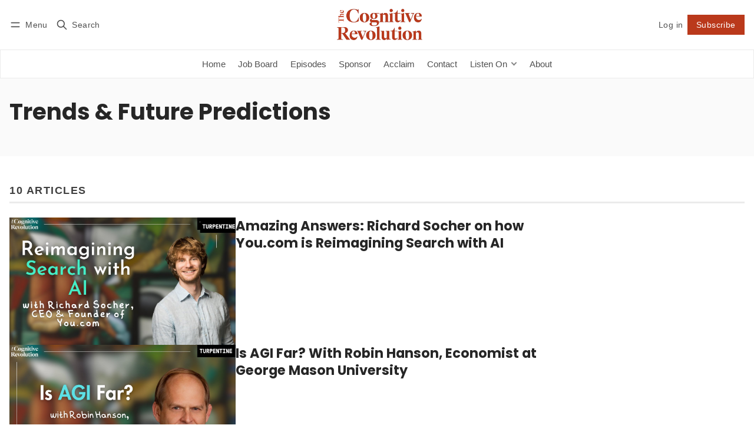

--- FILE ---
content_type: text/html; charset=utf-8
request_url: https://www.cognitiverevolution.ai/tag/trends-future-predictions/
body_size: 10995
content:
<!DOCTYPE html>
<html lang="en" data-color-scheme="system">
  <head>
    <meta charset="utf-8">
    <meta http-equiv="X-UA-Compatible" content="IE=edge">

    <title>Trends &amp; Future Predictions - The Cognitive Revolution</title>

    <meta name="HandheldFriendly" content="True">
    <meta name="viewport" content="width=device-width, initial-scale=1.0">
    
    <meta name="theme-color" content="#BA391B">


    <link rel="preload" href="https://www.cognitiverevolution.ai/assets/dist/app.min.js?v=ca6fb9f992" as="script">
    <link rel="preload" href="https://www.cognitiverevolution.ai/assets/dist/app.min.css?v=ca6fb9f992" as="style">

        <link rel="preconnect" href="https://fonts.googleapis.com">
    <link rel="preconnect" href="https://fonts.gstatic.com" crossorigin>










    <link rel="preload stylesheet" href="https://fonts.googleapis.com/css2?family=Lora:ital,wght@0,400;0,500;0,600;0,700;1,400;1,500;1,600;1,700&family=Poppins:ital,wght@0,600;0,700;1,600;1,700&display=swap" 
          as="style" onload="this.onload=null;this.rel='stylesheet'" crossorigin>
    <style>
      body { --font-headings: 'Poppins', sans-serif; }
      body .content, p { --font-body: 'Lora', serif; font-family: var(--font-body); }
    </style>



    <script async defer src="https://www.cognitiverevolution.ai/assets/dist/app.min.js?v=ca6fb9f992"></script>

    <link rel="stylesheet" type="text/css" href="https://www.cognitiverevolution.ai/assets/dist/app.min.css?v=ca6fb9f992">

    <style>
  :root {
    --global-max-width: 1400px; /* site max width */
    --global-content-width: 700px; /* post-content-width */
    --global-wide-width: 960px; /* site max width */
    --global-radius: 0px; /* default radius */
    --global-gallery-gap: 1em; /* Image gallery distance between images */
    --global-hyphens: none; /* none/auto */
    --global-header-height: 92px;
    --global-theme-notifications: visible; /* visible/hidden */
    --global-progress-bar: visible; /* visible/hidden */
    --global-content-preview-fading: 0%; /* 50%-100% for fading effect */
    --global-scroll-behavior: smooth;
  }
</style>

<script>
  let preferredTheme = localStorage.getItem('PREFERRED_COLOR_SCHEME') || `system`;
  document.documentElement.setAttribute('data-color-scheme', preferredTheme);
  
  // Global values needed
  const themeGlobal = {
    currentPage: parseInt('1'),
    nextPage: parseInt(''),
    nextPageLink: '',
    maxPages: parseInt('1'), 
    lastPage: `1` === `1` ? true : false,
    postsPerPage: parseInt('12'),
    scrollPos: 0,
    imageLightbox: false
  }

  // Calculate contrast & HSL value;
  function getBrandColorInfo(hexcolor) {
    // get contrast
    if (hexcolor.slice(0, 1) === '#') { hexcolor = hexcolor.slice(1); }
    if (hexcolor.length === 3) { hexcolor = hexcolor.split('').map(function (hex) { return hex + hex;}).join(''); }
    let r = parseInt(hexcolor.substr(0,2),16), g = parseInt(hexcolor.substr(2,2),16), b = parseInt(hexcolor.substr(4,2),16);
    let yiq = ((r * 299) + (g * 587) + (b * 114)) / 1000;
    const colorContrast = (yiq >= 128) ? '#000' : '#fff';

    //get HSL
    r /= 255, g /= 255, b /= 255;
    const max = Math.max(r, g, b), min = Math.min(r, g, b);
    let h, s, l = (max + min)  /  2;  
    if ( max == min ) { h = s = 0; } else {
      let d = max - min;
      s = l > 0.5 ? d / (2 - max - min) : d / (max + min);
      switch(max){
        case r: h = (g - b) / d + (g < b ? 6 : 0); break;
        case g: h = (b - r) / d + 2; break;
        case b: h = (r - g) / d + 4; break;
      }
      h /= 6;
    }
    const colorHSL = [Math.round(h * 360), Math.round(s * 100), Math.round(l * 100)];

    // return
    return { colorContrast, colorHSL }
  };

  const brandColor = getBrandColorInfo("#BA391B");
  let style = document.createElement('style');
  style.innerHTML = `:root { 
    --color-brand-contrast: ${brandColor.colorContrast}; 
    --color-brand-h: ${brandColor.colorHSL[0]};
    --color-brand-s: ${brandColor.colorHSL[1]}%;
    --color-brand-l: ${brandColor.colorHSL[2]}%;
    --color-brand-hsl: ${brandColor.colorHSL[0]} ${brandColor.colorHSL[1]}% ${brandColor.colorHSL[2]}%;
  }`
  document.getElementsByTagName('head')[0].appendChild(style);
</script>

    
    
     

    <link rel="icon" href="https://www.cognitiverevolution.ai/content/images/size/w256h256/2024/03/A_captivating_and_highly_detailed_3D_rendering-1.png" type="image/png">
    <link rel="canonical" href="https://www.cognitiverevolution.ai/tag/trends-future-predictions/">
    <meta name="referrer" content="no-referrer-when-downgrade">
    
    <meta property="og:site_name" content="The Cognitive Revolution">
    <meta property="og:type" content="website">
    <meta property="og:title" content="Trends &amp; Future Predictions - The Cognitive Revolution">
    <meta property="og:url" content="https://www.cognitiverevolution.ai/tag/trends-future-predictions/">
    <meta property="og:image" content="https://www.cognitiverevolution.ai/content/images/size/w1200/2024/03/CR-YT-Banner-2.png">
    <meta property="article:publisher" content="https://www.facebook.com/ghost">
    <meta name="twitter:card" content="summary_large_image">
    <meta name="twitter:title" content="Trends &amp; Future Predictions - The Cognitive Revolution">
    <meta name="twitter:url" content="https://www.cognitiverevolution.ai/tag/trends-future-predictions/">
    <meta name="twitter:image" content="https://www.cognitiverevolution.ai/content/images/size/w1200/2024/03/CR-YT-Banner-2.png">
    <meta name="twitter:site" content="@ghost">
    <meta property="og:image:width" content="1200">
    <meta property="og:image:height" content="675">
    
    <script type="application/ld+json">
{
    "@context": "https://schema.org",
    "@type": "Series",
    "publisher": {
        "@type": "Organization",
        "name": "The Cognitive Revolution",
        "url": "https://www.cognitiverevolution.ai/",
        "logo": {
            "@type": "ImageObject",
            "url": "https://www.cognitiverevolution.ai/content/images/2024/03/Untitled-design.png"
        }
    },
    "url": "https://www.cognitiverevolution.ai/tag/trends-future-predictions/",
    "name": "Trends & Future Predictions",
    "mainEntityOfPage": "https://www.cognitiverevolution.ai/tag/trends-future-predictions/"
}
    </script>

    <meta name="generator" content="Ghost 6.13">
    <link rel="alternate" type="application/rss+xml" title="The Cognitive Revolution" href="https://www.cognitiverevolution.ai/latest/rss/">
    <script defer src="https://cdn.jsdelivr.net/ghost/portal@~2.56/umd/portal.min.js" data-i18n="true" data-ghost="https://www.cognitiverevolution.ai/" data-key="6fc664de8664d50e9a65b9f858" data-api="https://the-cognitive-revolution.ghost.io/ghost/api/content/" data-locale="en" crossorigin="anonymous"></script><style id="gh-members-styles">.gh-post-upgrade-cta-content,
.gh-post-upgrade-cta {
    display: flex;
    flex-direction: column;
    align-items: center;
    font-family: -apple-system, BlinkMacSystemFont, 'Segoe UI', Roboto, Oxygen, Ubuntu, Cantarell, 'Open Sans', 'Helvetica Neue', sans-serif;
    text-align: center;
    width: 100%;
    color: #ffffff;
    font-size: 16px;
}

.gh-post-upgrade-cta-content {
    border-radius: 8px;
    padding: 40px 4vw;
}

.gh-post-upgrade-cta h2 {
    color: #ffffff;
    font-size: 28px;
    letter-spacing: -0.2px;
    margin: 0;
    padding: 0;
}

.gh-post-upgrade-cta p {
    margin: 20px 0 0;
    padding: 0;
}

.gh-post-upgrade-cta small {
    font-size: 16px;
    letter-spacing: -0.2px;
}

.gh-post-upgrade-cta a {
    color: #ffffff;
    cursor: pointer;
    font-weight: 500;
    box-shadow: none;
    text-decoration: underline;
}

.gh-post-upgrade-cta a:hover {
    color: #ffffff;
    opacity: 0.8;
    box-shadow: none;
    text-decoration: underline;
}

.gh-post-upgrade-cta a.gh-btn {
    display: block;
    background: #ffffff;
    text-decoration: none;
    margin: 28px 0 0;
    padding: 8px 18px;
    border-radius: 4px;
    font-size: 16px;
    font-weight: 600;
}

.gh-post-upgrade-cta a.gh-btn:hover {
    opacity: 0.92;
}</style>
    <script defer src="https://cdn.jsdelivr.net/ghost/sodo-search@~1.8/umd/sodo-search.min.js" data-key="6fc664de8664d50e9a65b9f858" data-styles="https://cdn.jsdelivr.net/ghost/sodo-search@~1.8/umd/main.css" data-sodo-search="https://the-cognitive-revolution.ghost.io/" data-locale="en" crossorigin="anonymous"></script>
    
    <link href="https://www.cognitiverevolution.ai/webmentions/receive/" rel="webmention">
    <script defer src="/public/cards.min.js?v=ca6fb9f992"></script>
    <link rel="stylesheet" type="text/css" href="/public/cards.min.css?v=ca6fb9f992">
    <script defer src="/public/member-attribution.min.js?v=ca6fb9f992"></script>
    <script defer src="/public/ghost-stats.min.js?v=ca6fb9f992" data-stringify-payload="false" data-datasource="analytics_events" data-storage="localStorage" data-host="https://www.cognitiverevolution.ai/.ghost/analytics/api/v1/page_hit"  tb_site_uuid="c2c14b3c-3aad-43f9-92de-bc4178727fe2" tb_post_uuid="undefined" tb_post_type="null" tb_member_uuid="undefined" tb_member_status="undefined"></script><style>:root {--ghost-accent-color: #BA391B;}</style>
    <script src="https://www.delphi.ai/chatWidgetBundle.js"
                	id="chat-widget" 
                	data-secret1="f8c37571-9c49-439d-83c4-88d3ef1f694b">
</script>
  </head>
  <body class="tag-template tag-trends-future-predictions "  data-excerpts="true">
    

      <header class="header js-header" data-logo="center">
  <div class="container wrapper flex items-center header__container">
    <div class="header__more">
      <button class="btn header__menu-toggle js-menu-toggle" title="Menu" aria-label="Menu">
        <i class="icon icon-menu">
  <svg xmlns="http://www.w3.org/2000/svg" class="icon icon-tabler icon-tabler-menu" width="24" height="24" viewBox="0 0 24 24" stroke-width="2" stroke="currentColor" fill="none" stroke-linecap="round" stroke-linejoin="round">
  <path stroke="none" d="M0 0h24v24H0z" fill="none"></path>
  <path d="M4 8l16 0"></path>
  <path d="M4 16l16 0"></path>
</svg>
</i>        <i class="icon icon-x">
  <svg xmlns="http://www.w3.org/2000/svg" class="icon icon-tabler icon-tabler-x" width="24" height="24" viewBox="0 0 24 24" stroke-width="1.5" stroke="currentColor" fill="none" stroke-linecap="round" stroke-linejoin="round">
  <path stroke="none" d="M0 0h24v24H0z" fill="none"/>
  <line x1="18" y1="6" x2="6" y2="18" />
  <line x1="6" y1="6" x2="18" y2="18" />
</svg>
</i>        <span>Menu</span>
      </button>

      <button class="btn header__search-toggle" data-ghost-search title="Search" aria-label="Search">
        <i class="icon icon-search">
  <svg xmlns="http://www.w3.org/2000/svg" class="icon icon-tabler icon-tabler-search" width="24" height="24" viewBox="0 0 24 24" stroke-width="2" stroke="currentColor" fill="none" stroke-linecap="round" stroke-linejoin="round">
  <path stroke="none" d="M0 0h24v24H0z" fill="none"/>
  <circle cx="10" cy="10" r="7" />
  <line x1="21" y1="21" x2="15" y2="15" />
</svg>



</i>        <span>Search</span>
      </button>
    </div>

    <div class="header__brand">
<a href="https://www.cognitiverevolution.ai">          <picture class="default-logo">
  <source 
    sizes="(max-width: 800px) 200px, 320px"
    
    
    srcset="/content/images/size/w300/format/webp/2024/03/Untitled-design.png 300w, /content/images/size/w600/format/webp/2024/03/Untitled-design.png 600w"
    type="image/webp"
  >
  <img class="header__logo"
    sizes="(max-width: 800px) 200px, 320px"
    
    data-srcset="/content/images/size/w300/2024/03/Untitled-design.png 300w, /content/images/size/w600/2024/03/Untitled-design.png 600w"
    srcset="/content/images/size/w30/2024/03/Untitled-design.png 30w"
    data-src="/content/images/size/w100/2024/03/Untitled-design.png"
    src="/content/images/size/w30/2024/03/Untitled-design.png"
    alt="The Cognitive Revolution"
    loading="eager"
  >
</picture></a>    </div>

    <div class="header__actions">
          <a href="/signin/" class="btn signin-link radius" data-portal="signin">Log in</a>
          <a href="/signup/" class="btn signup-link btn--brand radius" data-portal="signup">Subscribe</a>
        

      <div class="member-menu js-member-menu">
      <a href="/signup/" data-portal="signup" class="signup-link">
        <i class="icon icon-arrow-up-right icon--sm">
  <svg xmlns="http://www.w3.org/2000/svg" class="icon icon-tabler icon-tabler-arrow-up-right" width="24" height="24" viewBox="0 0 24 24" stroke-width="2" stroke="currentColor" fill="none" stroke-linecap="round" stroke-linejoin="round">
  <path stroke="none" d="M0 0h24v24H0z" fill="none"/>
  <line x1="17" y1="7" x2="7" y2="17" />
  <polyline points="8 7 17 7 17 16" />
</svg>



</i>Sign up
      </a>

      <a href="/signin/" data-portal="signin" class="signin-link">
        <i class="icon icon-login icon--sm">
  <svg xmlns="http://www.w3.org/2000/svg" width="24" height="24" viewBox="0 0 24 24" fill="none" stroke="currentColor" stroke-width="2" stroke-linecap="round" stroke-linejoin="round" class="feather feather-log-in">
  <path d="M15 3h4a2 2 0 0 1 2 2v14a2 2 0 0 1-2 2h-4"></path>
  <polyline points="10 17 15 12 10 7"></polyline>
  <line x1="15" y1="12" x2="3" y2="12"></line>
</svg>
</i>Sign in
      </a>
</div>    </div>
  </div>
</header>

<div class="header-menu">
  <div class="container wrapper flex">

    <nav class="header-menu-nav">
      <ul class="nav">
    <li class="nav-home" 
      data-label="Home" data-length="4">
      <a href="https://www.cognitiverevolution.ai/">
        <span>Home</span>
      </a>
    </li>
    <li class="nav-job-board" 
      data-label="Job Board" data-length="9">
      <a href="https://docs.google.com/forms/d/e/1FAIpQLSf_YUQnwJKDejosGsiHU6lUy1VicleQ4PXevfrmRFJM9wdpNQ/viewform">
        <span>Job Board</span>
      </a>
    </li>
    <li class="nav-episodes" 
      data-label="Episodes" data-length="8">
      <a href="https://cognitiverevolution.ai/tag/episode/">
        <span>Episodes</span>
      </a>
    </li>
    <li class="nav-sponsor" 
      data-label="Sponsor" data-length="7">
      <a href="https://www.cognitiverevolution.ai/sponsor-our-show/">
        <span>Sponsor</span>
      </a>
    </li>
    <li class="nav-acclaim" 
      data-label="Acclaim" data-length="7">
      <a href="https://www.cognitiverevolution.ai/acclaim/">
        <span>Acclaim</span>
      </a>
    </li>
    <li class="nav-contact" 
      data-label="Contact" data-length="7">
      <a href="https://www.cognitiverevolution.ai/contact/">
        <span>Contact</span>
      </a>
    </li>
    <li class="nav-listen-on" 
      data-label="Listen On" data-length="9">
      <a href="#">
        <span>Listen On</span>
      </a>
    </li>
    <li class="nav-youtube is-subitem" 
      data-label="- YouTube" data-length="9">
      <a href="https://www.youtube.com/@CognitiveRevolutionPodcast">
        <span>- YouTube</span>
      </a>
    </li>
    <li class="nav-spotify is-subitem" 
      data-label="- Spotify" data-length="9">
      <a href="https://open.spotify.com/show/6yHyok3M3BjqzR0VB5MSyk">
        <span>- Spotify</span>
      </a>
    </li>
    <li class="nav-apple-podcasts is-subitem" 
      data-label="- Apple Podcasts" data-length="16">
      <a href="https://podcasts.apple.com/de/podcast/the-cognitive-revolution-ai-builders-researchers-and/id1669813431?l=en-GB">
        <span>- Apple Podcasts</span>
      </a>
    </li>
    <li class="nav-rss is-subitem" 
      data-label="- RSS" data-length="5">
      <a href="https://feeds.megaphone.fm/RINTP3108857801">
        <span>- RSS</span>
      </a>
    </li>
    <li class="nav-about" 
      data-label="About" data-length="5">
      <a href="https://www.cognitiverevolution.ai/about/">
        <span>About</span>
      </a>
    </li>
</ul>
    </nav>

  </div>
</div>



      <div class="menu js-menu">
  <div class="container wrapper">
    <div class="menu__content">
      <nav class="menu__navigation">
        <ul class="nav">
    <li class="nav-home" 
      data-label="Home" data-length="4">
      <a href="https://www.cognitiverevolution.ai/">
        <span>Home</span>
      </a>
    </li>
    <li class="nav-job-board" 
      data-label="Job Board" data-length="9">
      <a href="https://docs.google.com/forms/d/e/1FAIpQLSf_YUQnwJKDejosGsiHU6lUy1VicleQ4PXevfrmRFJM9wdpNQ/viewform">
        <span>Job Board</span>
      </a>
    </li>
    <li class="nav-episodes" 
      data-label="Episodes" data-length="8">
      <a href="https://cognitiverevolution.ai/tag/episode/">
        <span>Episodes</span>
      </a>
    </li>
    <li class="nav-sponsor" 
      data-label="Sponsor" data-length="7">
      <a href="https://www.cognitiverevolution.ai/sponsor-our-show/">
        <span>Sponsor</span>
      </a>
    </li>
    <li class="nav-acclaim" 
      data-label="Acclaim" data-length="7">
      <a href="https://www.cognitiverevolution.ai/acclaim/">
        <span>Acclaim</span>
      </a>
    </li>
    <li class="nav-contact" 
      data-label="Contact" data-length="7">
      <a href="https://www.cognitiverevolution.ai/contact/">
        <span>Contact</span>
      </a>
    </li>
    <li class="nav-listen-on" 
      data-label="Listen On" data-length="9">
      <a href="#">
        <span>Listen On</span>
      </a>
    </li>
    <li class="nav-youtube is-subitem" 
      data-label="- YouTube" data-length="9">
      <a href="https://www.youtube.com/@CognitiveRevolutionPodcast">
        <span>- YouTube</span>
      </a>
    </li>
    <li class="nav-spotify is-subitem" 
      data-label="- Spotify" data-length="9">
      <a href="https://open.spotify.com/show/6yHyok3M3BjqzR0VB5MSyk">
        <span>- Spotify</span>
      </a>
    </li>
    <li class="nav-apple-podcasts is-subitem" 
      data-label="- Apple Podcasts" data-length="16">
      <a href="https://podcasts.apple.com/de/podcast/the-cognitive-revolution-ai-builders-researchers-and/id1669813431?l=en-GB">
        <span>- Apple Podcasts</span>
      </a>
    </li>
    <li class="nav-rss is-subitem" 
      data-label="- RSS" data-length="5">
      <a href="https://feeds.megaphone.fm/RINTP3108857801">
        <span>- RSS</span>
      </a>
    </li>
    <li class="nav-about" 
      data-label="About" data-length="5">
      <a href="https://www.cognitiverevolution.ai/about/">
        <span>About</span>
      </a>
    </li>
</ul>

          <ul class="nav secondary submenu">
    <li class="nav-sign-up" 
      data-label="Sign up" data-length="7">
      <a href="#/portal/">
        <span>Sign up</span>
      </a>
    </li>
</ul>
      </nav>

      <div class="menu__posts">
        <span class="menu__posts-title">Latest news</span>
            <article class="post-card has-img horizontal js-post-card">

  <div class="post-card__content flex flex-col ">
      <a class="post-tag mr-sm tag-episode" href="/tag/episode/" aria-label="Episode"
        
      >Episode</a>

      <h2 class="post-card__title"><a href="https://www.cognitiverevolution.ai/the-internet-computer-caffeine-ai-ceo-dominic-williams-on-unstoppable-self-writing-software/">The Internet Computer: Caffeine.ai CEO Dominic Williams on Unstoppable, Self-Writing Software</a></h2>
    

  </div>
</article>            <article class="post-card has-img horizontal js-post-card">

  <div class="post-card__content flex flex-col ">
      <a class="post-tag mr-sm tag-episode" href="/tag/episode/" aria-label="Episode"
        
      >Episode</a>

      <h2 class="post-card__title"><a href="https://www.cognitiverevolution.ai/ama-part-2-is-fine-tuning-dead-how-am-i-preparing-for-agi-are-we-headed-for-ubi-more/">AMA Part 2: Is Fine-Tuning Dead? How Am I Preparing for AGI? Are We Headed for UBI? &amp; More!</a></h2>
    

  </div>
</article>            <article class="post-card has-img horizontal js-post-card">

  <div class="post-card__content flex flex-col ">
      <a class="post-tag mr-sm tag-episode" href="/tag/episode/" aria-label="Episode"
        
      >Episode</a>

      <h2 class="post-card__title"><a href="https://www.cognitiverevolution.ai/pioneering-pai-how-daniel-miessler-s-personal-ai-infrastructure-activates-human-agency-creativity/">Pioneering PAI: How Daniel Miessler&#x27;s Personal AI Infrastructure Activates Human Agency &amp; Creativity</a></h2>
    

  </div>
</article>      </div>
    </div>
  </div>

  <div class="w-100 mt border-top">
    <div class="menu__actions">
          <a href="/signin/" data-portal="signin" class="btn signin-link radius">
            Log in
          </a>
          <a href="/signup/" data-portal="signup" class="btn signup-link btn--brand radius">
            Subscribe
          </a>

      <span class="flex-1"></span>

      <div class="social-links items-center mb">
        <span class="fw-600 mr-sm">Follow</span>
        <!---->
<!--  <a href="https://www.facebook.com/ghost" class="facebook" aria-label="Facebook"><i class="icon icon-facebook icon--sm filled">
  <svg xmlns="http://www.w3.org/2000/svg" class="icon icon-tabler icon-tabler-brand-facebook" width="24" height="24" viewBox="0 0 24 24" stroke-width="2" stroke="currentColor" fill="none" stroke-linecap="round" stroke-linejoin="round">
  <path stroke="none" d="M0 0h24v24H0z" fill="none"/>
  <path d="M7 10v4h3v7h4v-7h3l1 -4h-4v-2a1 1 0 0 1 1 -1h3v-4h-3a5 5 0 0 0 -5 5v2h-3" />
</svg>



</i><span>Facebook</span></a>-->
<!---->

<a href="https://twitter.com/labenz" class="twitter" aria-label="Twitter"><i class="icon icon-twitter-x icon--sm">
  <svg xmlns="http://www.w3.org/2000/svg" class="icon icon-tabler icon-tabler-brand-x" width="24" height="24" viewBox="0 0 24 24" stroke-width="2" stroke="currentColor" fill="none" stroke-linecap="round" stroke-linejoin="round">
  <path stroke="none" d="M0 0h24v24H0z" fill="none"></path>
  <path d="M4 4l11.733 16h4.267l-11.733 -16z"></path>
  <path d="M4 20l6.768 -6.768m2.46 -2.46l6.772 -6.772"></path>
</svg>
</i><span>Twitter</span></a>


 <a href="https://www.youtube.com/@CognitiveRevolutionAI" class="youtube" aria-label="Youtube"><i class="icon icon-youtube icon--sm">
  <svg xmlns="http://www.w3.org/2000/svg" class="icon icon-tabler icon-tabler-brand-youtube" width="24" height="24" viewBox="0 0 24 24" stroke-width="2" stroke="currentColor" fill="none" stroke-linecap="round" stroke-linejoin="round">
  <desc>Download more icon variants from https://tabler-icons.io/i/brand-youtube</desc>
  <path stroke="none" d="M0 0h24v24H0z" fill="none"/>
  <rect x="3" y="5" width="18" height="14" rx="4" />
  <path d="M10 9l5 3l-5 3z" />
</svg>



</i><span>Youtube</span></a>


 <a href="https://www.linkedin.com/in/nathanlabenz/" class="linkedin" aria-label="linkedin"><i class="icon icon-linkedin icon--sm">
  <svg xmlns="http://www.w3.org/2000/svg" width="24" height="24" viewBox="0 0 24 24" fill="none" stroke="currentColor" stroke-width="2" stroke-linecap="round" stroke-linejoin="round" class="feather feather-linkedin">
  <path d="M16 8a6 6 0 0 1 6 6v7h-4v-7a2 2 0 0 0-2-2 2 2 0 0 0-2 2v7h-4v-7a6 6 0 0 1 6-6z"></path>
  <rect x="2" y="9" width="4" height="12"></rect>
  <circle cx="4" cy="4" r="2"></circle>
</svg>
</i><span>Youtube</span></a>

<a href="https://feeds.simplecast.com/a6lERxan" class="rss" aria-label="RSS"><i class="icon icon-rss icon--sm">
  <svg xmlns="http://www.w3.org/2000/svg" class="icon icon-tabler icon-tabler-rss" width="24" height="24" viewBox="0 0 24 24" stroke-width="2" stroke="currentColor" fill="none" stroke-linecap="round" stroke-linejoin="round">
  <path stroke="none" d="M0 0h24v24H0z" fill="none"/>
  <circle cx="5" cy="19" r="1" />
  <path d="M4 4a16 16 0 0 1 16 16" />
  <path d="M4 11a9 9 0 0 1 9 9" />
</svg>



</i><span>RSS</span></a>


 <a href="https://podcasts.apple.com/us/podcast/the-cognitive-revolution/id1735146275?ref=cognitiverevolution.ai" class="linkedin" aria-label="linkedin"><i class="icon icon-apple_podcast icon--sm">
  <svg xmlns="http://www.w3.org/2000/svg" width="24" height="24" viewBox="0 0 24 24" fill="none" stroke="currentColor"
     stroke-width="2" stroke-linecap="round" stroke-linejoin="round"
     class="icon icon-tabler icons-tabler-outline icon-tabler-brand-apple-podcast">
    <path stroke="none" d="M0 0h24v24H0z" fill="none"/>
    <path d="M18.364 18.364a9 9 0 1 0 -12.728 0"/>
    <path d="M11.766 22h.468a2 2 0 0 0 1.985 -1.752l.5 -4a2 2 0 0 0 -1.985 -2.248h-1.468a2 2 0 0 0 -1.985 2.248l.5 4a2 2 0 0 0 1.985 1.752z"/>
    <path d="M12 9m-2 0a2 2 0 1 0 4 0a2 2 0 1 0 -4 0"/>
</svg>
</i><span>Apple Podcasts</span></a>

 <a href="https://open.spotify.com/show/4X9hLgE3iSKnAhzN2224AJ" class="linkedin" aria-label="linkedin"><i class="icon icon-spotify icon--sm">
  <svg xmlns="http://www.w3.org/2000/svg" width="24" height="24" viewBox="0 0 24 24" fill="none" stroke="currentColor"
     stroke-width="2" stroke-linecap="round" stroke-linejoin="round"
     class="icon icon-tabler icons-tabler-outline icon-tabler-brand-spotify">
    <path stroke="none" d="M0 0h24v24H0z" fill="none"/>
    <path d="M12 12m-9 0a9 9 0 1 0 18 0a9 9 0 1 0 -18 0"/>
    <path d="M8 11.973c2.5 -1.473 5.5 -.973 7.5 .527"/>
    <path d="M9 15c1.5 -1 4 -1 5 .5"/>
    <path d="M7 9c2 -1 6 -2 10 .5"/>
</svg>
</i><span>Spotify</span></a>









      </div>
    </div>
  </div>
</div>
    <main class="main flex-1">
      
  <div class="bg-acc">
    <div class="container wrapper">
      <div class="tag-hero">
        <div class="tag-hero__content">
          <h1 class="tag-hero__name">Trends &amp; Future Predictions</h1>
          
        </div>
      </div>
    </div>
  </div>

  <div class="container wrapper">
    <span class="section-title xs" style="--color-accent: #b760c3">
      10 articles
      
    </span>

    <div class="flex flex-col gap-150 mb-lg max-w-60">
        <article class="post-card has-img horizontal js-post-card">
<a class="post-card__media" href="https://www.cognitiverevolution.ai/amazing-answers-richard-socher-on-how-you-com-is-reimagining-search-with-ai/">        <figure>
          <picture class="">
  <source 
    sizes="280px"
    data-sizes="auto"
    srcset="https://i.ytimg.com/vi/twFSPgY72S0/maxresdefault.jpg 30w"
    data-srcset="https://i.ytimg.com/vi/twFSPgY72S0/maxresdefault.jpg 300w, https://i.ytimg.com/vi/twFSPgY72S0/maxresdefault.jpg 600w, https://i.ytimg.com/vi/twFSPgY72S0/maxresdefault.jpg 1000w"
    type="image/webp"
  >
  <img class="lazyload"
    sizes="280px"
    data-sizes="auto"
    data-srcset="https://i.ytimg.com/vi/twFSPgY72S0/maxresdefault.jpg 300w, https://i.ytimg.com/vi/twFSPgY72S0/maxresdefault.jpg 600w, https://i.ytimg.com/vi/twFSPgY72S0/maxresdefault.jpg 1000w"
    srcset="https://i.ytimg.com/vi/twFSPgY72S0/maxresdefault.jpg 30w"
    data-src="https://i.ytimg.com/vi/twFSPgY72S0/maxresdefault.jpg"
    src="https://i.ytimg.com/vi/twFSPgY72S0/maxresdefault.jpg"
    alt="1970-01-01T01:28:08.000Z"
    
  >
</picture>        </figure>
</a>
  <div class="post-card__content flex flex-col ">
      <a class="post-tag mr-sm tag-episode" href="/tag/episode/" aria-label="Episode"
        
      >Episode</a>

      <h2 class="post-card__title"><a href="https://www.cognitiverevolution.ai/amazing-answers-richard-socher-on-how-you-com-is-reimagining-search-with-ai/">Amazing Answers: Richard Socher on how You.com is Reimagining Search with AI</a></h2>


  </div>
</article>        <article class="post-card has-img horizontal js-post-card">
<a class="post-card__media" href="https://www.cognitiverevolution.ai/is-agi-far-with-robin-hanson-economist-at-george-mason-university/">        <figure>
          <picture class="">
  <source 
    sizes="280px"
    data-sizes="auto"
    srcset="https://i.ytimg.com/vi/YzTEdOjiK0c/maxresdefault.jpg 30w"
    data-srcset="https://i.ytimg.com/vi/YzTEdOjiK0c/maxresdefault.jpg 300w, https://i.ytimg.com/vi/YzTEdOjiK0c/maxresdefault.jpg 600w, https://i.ytimg.com/vi/YzTEdOjiK0c/maxresdefault.jpg 1000w"
    type="image/webp"
  >
  <img class="lazyload"
    sizes="280px"
    data-sizes="auto"
    data-srcset="https://i.ytimg.com/vi/YzTEdOjiK0c/maxresdefault.jpg 300w, https://i.ytimg.com/vi/YzTEdOjiK0c/maxresdefault.jpg 600w, https://i.ytimg.com/vi/YzTEdOjiK0c/maxresdefault.jpg 1000w"
    srcset="https://i.ytimg.com/vi/YzTEdOjiK0c/maxresdefault.jpg 30w"
    data-src="https://i.ytimg.com/vi/YzTEdOjiK0c/maxresdefault.jpg"
    src="https://i.ytimg.com/vi/YzTEdOjiK0c/maxresdefault.jpg"
    alt="1970-01-01T01:00:55.000Z"
    
  >
</picture>        </figure>
</a>
  <div class="post-card__content flex flex-col ">
      <a class="post-tag mr-sm tag-episode" href="/tag/episode/" aria-label="Episode"
        
      >Episode</a>

      <h2 class="post-card__title"><a href="https://www.cognitiverevolution.ai/is-agi-far-with-robin-hanson-economist-at-george-mason-university/">Is AGI Far? With Robin Hanson, Economist at George Mason University</a></h2>


  </div>
</article>        <article class="post-card has-img horizontal js-post-card">
<a class="post-card__media" href="https://www.cognitiverevolution.ai/looking-up-the-ai-exponential-with-azeem-azhar-of-the-exponential-view/">        <figure>
          <picture class="">
  <source 
    sizes="280px"
    data-sizes="auto"
    srcset="https://i.ytimg.com/vi/OxnR5ac20Ww/maxresdefault.jpg 30w"
    data-srcset="https://i.ytimg.com/vi/OxnR5ac20Ww/maxresdefault.jpg 300w, https://i.ytimg.com/vi/OxnR5ac20Ww/maxresdefault.jpg 600w, https://i.ytimg.com/vi/OxnR5ac20Ww/maxresdefault.jpg 1000w"
    type="image/webp"
  >
  <img class="lazyload"
    sizes="280px"
    data-sizes="auto"
    data-srcset="https://i.ytimg.com/vi/OxnR5ac20Ww/maxresdefault.jpg 300w, https://i.ytimg.com/vi/OxnR5ac20Ww/maxresdefault.jpg 600w, https://i.ytimg.com/vi/OxnR5ac20Ww/maxresdefault.jpg 1000w"
    srcset="https://i.ytimg.com/vi/OxnR5ac20Ww/maxresdefault.jpg 30w"
    data-src="https://i.ytimg.com/vi/OxnR5ac20Ww/maxresdefault.jpg"
    src="https://i.ytimg.com/vi/OxnR5ac20Ww/maxresdefault.jpg"
    alt="1970-01-01T01:06:54.000Z"
    
  >
</picture>        </figure>
</a>
  <div class="post-card__content flex flex-col ">
      <a class="post-tag mr-sm tag-episode" href="/tag/episode/" aria-label="Episode"
        
      >Episode</a>

      <h2 class="post-card__title"><a href="https://www.cognitiverevolution.ai/looking-up-the-ai-exponential-with-azeem-azhar-of-the-exponential-view/">Looking Up The AI Exponential with Azeem Azhar of The Exponential View</a></h2>


  </div>
</article>        <article class="post-card has-img horizontal js-post-card">
<a class="post-card__media" href="https://www.cognitiverevolution.ai/openai-sora-google-gemini-and-meta-with-zvi-mowshowitz/">        <figure>
          <picture class="">
  <source 
    sizes="280px"
    data-sizes="auto"
    srcset="https://i.ytimg.com/vi/ra3kpTVHjZs/maxresdefault.jpg 30w"
    data-srcset="https://i.ytimg.com/vi/ra3kpTVHjZs/maxresdefault.jpg 300w, https://i.ytimg.com/vi/ra3kpTVHjZs/maxresdefault.jpg 600w, https://i.ytimg.com/vi/ra3kpTVHjZs/maxresdefault.jpg 1000w"
    type="image/webp"
  >
  <img class="lazyload"
    sizes="280px"
    data-sizes="auto"
    data-srcset="https://i.ytimg.com/vi/ra3kpTVHjZs/maxresdefault.jpg 300w, https://i.ytimg.com/vi/ra3kpTVHjZs/maxresdefault.jpg 600w, https://i.ytimg.com/vi/ra3kpTVHjZs/maxresdefault.jpg 1000w"
    srcset="https://i.ytimg.com/vi/ra3kpTVHjZs/maxresdefault.jpg 30w"
    data-src="https://i.ytimg.com/vi/ra3kpTVHjZs/maxresdefault.jpg"
    src="https://i.ytimg.com/vi/ra3kpTVHjZs/maxresdefault.jpg"
    alt="1970-01-01T01:27:55.000Z"
    
  >
</picture>        </figure>
</a>
  <div class="post-card__content flex flex-col ">
      <a class="post-tag mr-sm tag-episode" href="/tag/episode/" aria-label="Episode"
        
      >Episode</a>

      <h2 class="post-card__title"><a href="https://www.cognitiverevolution.ai/openai-sora-google-gemini-and-meta-with-zvi-mowshowitz/">OpenAI Sora, Google Gemini, and Meta with Zvi Mowshowitz</a></h2>


  </div>
</article>        <article class="post-card has-img horizontal js-post-card">
<a class="post-card__media" href="https://www.cognitiverevolution.ai/the-quest-for-autonomous-web-agents-with-div-garg-cofounder-and-ceo-of-multion/">        <figure>
          <picture class="">
  <source 
    sizes="280px"
    data-sizes="auto"
    srcset="https://i.ytimg.com/vi/-uWnHG5E1-g/maxresdefault.jpg 30w"
    data-srcset="https://i.ytimg.com/vi/-uWnHG5E1-g/maxresdefault.jpg 300w, https://i.ytimg.com/vi/-uWnHG5E1-g/maxresdefault.jpg 600w, https://i.ytimg.com/vi/-uWnHG5E1-g/maxresdefault.jpg 1000w"
    type="image/webp"
  >
  <img class="lazyload"
    sizes="280px"
    data-sizes="auto"
    data-srcset="https://i.ytimg.com/vi/-uWnHG5E1-g/maxresdefault.jpg 300w, https://i.ytimg.com/vi/-uWnHG5E1-g/maxresdefault.jpg 600w, https://i.ytimg.com/vi/-uWnHG5E1-g/maxresdefault.jpg 1000w"
    srcset="https://i.ytimg.com/vi/-uWnHG5E1-g/maxresdefault.jpg 30w"
    data-src="https://i.ytimg.com/vi/-uWnHG5E1-g/maxresdefault.jpg"
    src="https://i.ytimg.com/vi/-uWnHG5E1-g/maxresdefault.jpg"
    alt="1970-01-01T01:26:24.000Z"
    
  >
</picture>        </figure>
</a>
  <div class="post-card__content flex flex-col ">
      <a class="post-tag mr-sm tag-episode" href="/tag/episode/" aria-label="Episode"
        
      >Episode</a>

      <h2 class="post-card__title"><a href="https://www.cognitiverevolution.ai/the-quest-for-autonomous-web-agents-with-div-garg-cofounder-and-ceo-of-multion/">The Quest for Autonomous Web Agents with Div Garg, Cofounder and CEO of MultiOn</a></h2>


  </div>
</article>        <article class="post-card has-img horizontal js-post-card">
<a class="post-card__media" href="https://www.cognitiverevolution.ai/balaji-srinivasan-on-polytheistic-ai-human-ai-symbiosis-and-prospects-for-ai-control/">        <figure>
          <picture class="">
  <source 
    sizes="280px"
    data-sizes="auto"
    srcset="https://i.ytimg.com/vi/-9ROlCeB5FQ/maxresdefault.jpg 30w"
    data-srcset="https://i.ytimg.com/vi/-9ROlCeB5FQ/maxresdefault.jpg 300w, https://i.ytimg.com/vi/-9ROlCeB5FQ/maxresdefault.jpg 600w, https://i.ytimg.com/vi/-9ROlCeB5FQ/maxresdefault.jpg 1000w"
    type="image/webp"
  >
  <img class="lazyload"
    sizes="280px"
    data-sizes="auto"
    data-srcset="https://i.ytimg.com/vi/-9ROlCeB5FQ/maxresdefault.jpg 300w, https://i.ytimg.com/vi/-9ROlCeB5FQ/maxresdefault.jpg 600w, https://i.ytimg.com/vi/-9ROlCeB5FQ/maxresdefault.jpg 1000w"
    srcset="https://i.ytimg.com/vi/-9ROlCeB5FQ/maxresdefault.jpg 30w"
    data-src="https://i.ytimg.com/vi/-9ROlCeB5FQ/maxresdefault.jpg"
    src="https://i.ytimg.com/vi/-9ROlCeB5FQ/maxresdefault.jpg"
    alt="1970-01-01T04:28:00.000Z"
    
  >
</picture>        </figure>
</a>
  <div class="post-card__content flex flex-col ">
      <a class="post-tag mr-sm tag-episode" href="/tag/episode/" aria-label="Episode"
        
      >Episode</a>

      <h2 class="post-card__title"><a href="https://www.cognitiverevolution.ai/balaji-srinivasan-on-polytheistic-ai-human-ai-symbiosis-and-prospects-for-ai-control/">Balaji Srinivasan on Polytheistic AI, Human-AI Symbiosis, and Prospects for AI Control</a></h2>


  </div>
</article>        <article class="post-card has-img horizontal js-post-card">
<a class="post-card__media" href="https://www.cognitiverevolution.ai/vercel-ceo-guillermo-rauch-on-v0-ai-powered-coding-and-software-2-0/">        <figure>
          <picture class="">
  <source 
    sizes="280px"
    data-sizes="auto"
    srcset="https://i.ytimg.com/vi/KBGR5NhJikc/maxresdefault.jpg 30w"
    data-srcset="https://i.ytimg.com/vi/KBGR5NhJikc/maxresdefault.jpg 300w, https://i.ytimg.com/vi/KBGR5NhJikc/maxresdefault.jpg 600w, https://i.ytimg.com/vi/KBGR5NhJikc/maxresdefault.jpg 1000w"
    type="image/webp"
  >
  <img class="lazyload"
    sizes="280px"
    data-sizes="auto"
    data-srcset="https://i.ytimg.com/vi/KBGR5NhJikc/maxresdefault.jpg 300w, https://i.ytimg.com/vi/KBGR5NhJikc/maxresdefault.jpg 600w, https://i.ytimg.com/vi/KBGR5NhJikc/maxresdefault.jpg 1000w"
    srcset="https://i.ytimg.com/vi/KBGR5NhJikc/maxresdefault.jpg 30w"
    data-src="https://i.ytimg.com/vi/KBGR5NhJikc/maxresdefault.jpg"
    src="https://i.ytimg.com/vi/KBGR5NhJikc/maxresdefault.jpg"
    alt="1970-01-01T01:44:35.000Z"
    
  >
</picture>        </figure>
</a>
  <div class="post-card__content flex flex-col ">
      <a class="post-tag mr-sm tag-episode" href="/tag/episode/" aria-label="Episode"
        
      >Episode</a>

      <h2 class="post-card__title"><a href="https://www.cognitiverevolution.ai/vercel-ceo-guillermo-rauch-on-v0-ai-powered-coding-and-software-2-0/">Vercel CEO Guillermo Rauch on v0, AI-Powered Coding, and Software 2.0</a></h2>


  </div>
</article>        <article class="post-card has-img horizontal js-post-card">
<a class="post-card__media" href="https://www.cognitiverevolution.ai/openai-fine-tuning-update-acceleration-debate-and-bundling-ai/">        <figure>
          <picture class="">
  <source 
    sizes="280px"
    data-sizes="auto"
    srcset="https://i.ytimg.com/vi/o6mOZ-AOptU/maxresdefault.jpg 30w"
    data-srcset="https://i.ytimg.com/vi/o6mOZ-AOptU/maxresdefault.jpg 300w, https://i.ytimg.com/vi/o6mOZ-AOptU/maxresdefault.jpg 600w, https://i.ytimg.com/vi/o6mOZ-AOptU/maxresdefault.jpg 1000w"
    type="image/webp"
  >
  <img class="lazyload"
    sizes="280px"
    data-sizes="auto"
    data-srcset="https://i.ytimg.com/vi/o6mOZ-AOptU/maxresdefault.jpg 300w, https://i.ytimg.com/vi/o6mOZ-AOptU/maxresdefault.jpg 600w, https://i.ytimg.com/vi/o6mOZ-AOptU/maxresdefault.jpg 1000w"
    srcset="https://i.ytimg.com/vi/o6mOZ-AOptU/maxresdefault.jpg 30w"
    data-src="https://i.ytimg.com/vi/o6mOZ-AOptU/maxresdefault.jpg"
    src="https://i.ytimg.com/vi/o6mOZ-AOptU/maxresdefault.jpg"
    alt="1970-01-01T01:15:11.000Z"
    
  >
</picture>        </figure>
</a>
  <div class="post-card__content flex flex-col ">
      <a class="post-tag mr-sm tag-episode" href="/tag/episode/" aria-label="Episode"
        
      >Episode</a>

      <h2 class="post-card__title"><a href="https://www.cognitiverevolution.ai/openai-fine-tuning-update-acceleration-debate-and-bundling-ai/">OpenAI Fine-Tuning Update, Acceleration Debate, and Bundling AI</a></h2>


  </div>
</article>        <article class="post-card has-img horizontal js-post-card">
<a class="post-card__media" href="https://www.cognitiverevolution.ai/advancements-in-ai-updating-the-scouting-report-task-automation-and-google-breakthroughs/">        <figure>
          <picture class="">
  <source 
    sizes="280px"
    data-sizes="auto"
    srcset="https://i.ytimg.com/vi/2GuURchrvOE/sddefault.jpg 30w"
    data-srcset="https://i.ytimg.com/vi/2GuURchrvOE/sddefault.jpg 300w, https://i.ytimg.com/vi/2GuURchrvOE/sddefault.jpg 600w, https://i.ytimg.com/vi/2GuURchrvOE/sddefault.jpg 1000w"
    type="image/webp"
  >
  <img class="lazyload"
    sizes="280px"
    data-sizes="auto"
    data-srcset="https://i.ytimg.com/vi/2GuURchrvOE/sddefault.jpg 300w, https://i.ytimg.com/vi/2GuURchrvOE/sddefault.jpg 600w, https://i.ytimg.com/vi/2GuURchrvOE/sddefault.jpg 1000w"
    srcset="https://i.ytimg.com/vi/2GuURchrvOE/sddefault.jpg 30w"
    data-src="https://i.ytimg.com/vi/2GuURchrvOE/sddefault.jpg"
    src="https://i.ytimg.com/vi/2GuURchrvOE/sddefault.jpg"
    alt="1970-01-01T01:14:32.000Z"
    
  >
</picture>        </figure>
</a>
  <div class="post-card__content flex flex-col ">
      <a class="post-tag mr-sm tag-episode" href="/tag/episode/" aria-label="Episode"
        
      >Episode</a>

      <h2 class="post-card__title"><a href="https://www.cognitiverevolution.ai/advancements-in-ai-updating-the-scouting-report-task-automation-and-google-breakthroughs/">Advancements in AI: Updating the Scouting Report, Task Automation, and Google Breakthroughs</a></h2>


  </div>
</article>        <article class="post-card has-img horizontal js-post-card">
<a class="post-card__media" href="https://www.cognitiverevolution.ai/openai-anthropic-and-meta-analyzing-the-ai-frontier-with-zvi/">        <figure>
          <picture class="">
  <source 
    sizes="280px"
    data-sizes="auto"
    srcset="https://i.ytimg.com/vi/SM4q-QAsoU8/maxresdefault.jpg 30w"
    data-srcset="https://i.ytimg.com/vi/SM4q-QAsoU8/maxresdefault.jpg 300w, https://i.ytimg.com/vi/SM4q-QAsoU8/maxresdefault.jpg 600w, https://i.ytimg.com/vi/SM4q-QAsoU8/maxresdefault.jpg 1000w"
    type="image/webp"
  >
  <img class="lazyload"
    sizes="280px"
    data-sizes="auto"
    data-srcset="https://i.ytimg.com/vi/SM4q-QAsoU8/maxresdefault.jpg 300w, https://i.ytimg.com/vi/SM4q-QAsoU8/maxresdefault.jpg 600w, https://i.ytimg.com/vi/SM4q-QAsoU8/maxresdefault.jpg 1000w"
    srcset="https://i.ytimg.com/vi/SM4q-QAsoU8/maxresdefault.jpg 30w"
    data-src="https://i.ytimg.com/vi/SM4q-QAsoU8/maxresdefault.jpg"
    src="https://i.ytimg.com/vi/SM4q-QAsoU8/maxresdefault.jpg"
    alt="1970-01-01T01:38:12.000Z"
    
  >
</picture>        </figure>
</a>
  <div class="post-card__content flex flex-col ">
      <a class="post-tag mr-sm tag-episode" href="/tag/episode/" aria-label="Episode"
        
      >Episode</a>

      <h2 class="post-card__title"><a href="https://www.cognitiverevolution.ai/openai-anthropic-and-meta-analyzing-the-ai-frontier-with-zvi/">OpenAI, Anthropic, and Meta | Analyzing the AI Frontier with Zvi</a></h2>


  </div>
</article>    </div>

    <div class="pagination" data-type="">
  <nav class="pagination-items">
    <a class="prev-posts disabled" href="javascript:">
      <i class="icon icon-arrow-left icon--sm">
  <svg xmlns="http://www.w3.org/2000/svg" class="icon icon-tabler icon-tabler-arrow-left" width="24" height="24" viewBox="0 0 24 24" stroke-width="2" stroke="currentColor" fill="none" stroke-linecap="round" stroke-linejoin="round">
  <path stroke="none" d="M0 0h24v24H0z" fill="none"/>
  <line x1="5" y1="12" x2="19" y2="12" />
  <line x1="5" y1="12" x2="11" y2="18" />
  <line x1="5" y1="12" x2="11" y2="6" />
</svg>



</i><span class="ml-xs">Prev</span>
    </a>
    <span class="page-number">Page 1 of 1</span>
    <a class="next-posts disabled" href="javascript:">
      <span class="mr-xs">Next</span><i class="icon icon-arrow-right icon--sm">
  <svg xmlns="http://www.w3.org/2000/svg" class="icon icon-tabler icon-tabler-arrow-narrow-right" width="24" height="24" viewBox="0 0 24 24" stroke-width="2" stroke="currentColor" fill="none" stroke-linecap="round" stroke-linejoin="round">
  <path stroke="none" d="M0 0h24v24H0z" fill="none"></path>
  <path d="M5 12l14 0"></path>
  <path d="M15 16l4 -4"></path>
  <path d="M15 8l4 4"></path>
</svg>



</i>
    </a>
  </nav>

  <button class="btn btn--wide btn--bordered btn-load-more js-load-more">
    Load more
  </button>
</div>  </div>

    </main>
    
              <div class="subscribe-cta reverse">
          <div class="container wrapper">
            <div class="subscribe-cta__content">
              <span class="subscribe-cta__title mb-0" id="footer-cta">
                Join the Forefront of the AI Revolution
              </span>
              <p class="mb-0 mt-xs text-11">Be the first to know when new episodes drop. Subscribe now for exclusive insights from AI trailblazers and in-depth analysis straight to your inbox.</p>
            </div>
            <form class="subscribe-form" 
  data-members-form="subscribe" data-style="inline-joined">
  <input data-members-email class="w-100 bg-default" 
    type="email" autocomplete="email" placeholder="Your email address" 
    aria-labelledby="footer-cta" required> 
  <button class="btn btn--brand text-10" type="submit">
    <span>Subscribe</span>
  </button>
  <div class="msg-success">Great! Check your inbox and click the link.</div>
  <div class="msg-error">Sorry, something went wrong. Please try again.</div>
</form>          </div>
        </div>

      <footer class="footer">
  <div class="container wrapper">
    <div class="row">
      <div class="col-xs-12 col-md-4">
        <div class="footer__brand flex items-center">
            <picture class="default-logo">
  <source 
    sizes="200px"
    data-sizes="auto"
    srcset="/content/images/size/w30/2024/03/Untitled-design.png 30w"
    data-srcset="/content/images/size/w300/format/webp/2024/03/Untitled-design.png 300w, /content/images/size/w600/format/webp/2024/03/Untitled-design.png 600w"
    type="image/webp"
  >
  <img class="footer__logo mr lazyload"
    sizes="200px"
    data-sizes="auto"
    data-srcset="/content/images/size/w300/2024/03/Untitled-design.png 300w, /content/images/size/w600/2024/03/Untitled-design.png 600w"
    srcset="/content/images/size/w30/2024/03/Untitled-design.png 30w"
    data-src="/content/images/size/w100/2024/03/Untitled-design.png"
    src="/content/images/size/w30/2024/03/Untitled-design.png"
    alt="The Cognitive Revolution"
    
  >
</picture>        </div>

        <div class="footer__description" id="footer-input-label">
          A weekly podcast where host Nathan Labenz interviews AI innovators, diving into the transformative impact AI will have in the near future.
        </div>

        <div class="social-links">
          <!---->
<!--  <a href="https://www.facebook.com/ghost" class="facebook" aria-label="Facebook"><i class="icon icon-facebook icon--sm filled">
  <svg xmlns="http://www.w3.org/2000/svg" class="icon icon-tabler icon-tabler-brand-facebook" width="24" height="24" viewBox="0 0 24 24" stroke-width="2" stroke="currentColor" fill="none" stroke-linecap="round" stroke-linejoin="round">
  <path stroke="none" d="M0 0h24v24H0z" fill="none"/>
  <path d="M7 10v4h3v7h4v-7h3l1 -4h-4v-2a1 1 0 0 1 1 -1h3v-4h-3a5 5 0 0 0 -5 5v2h-3" />
</svg>



</i><span>Facebook</span></a>-->
<!---->

<a href="https://twitter.com/labenz" class="twitter" aria-label="Twitter"><i class="icon icon-twitter-x icon--sm">
  <svg xmlns="http://www.w3.org/2000/svg" class="icon icon-tabler icon-tabler-brand-x" width="24" height="24" viewBox="0 0 24 24" stroke-width="2" stroke="currentColor" fill="none" stroke-linecap="round" stroke-linejoin="round">
  <path stroke="none" d="M0 0h24v24H0z" fill="none"></path>
  <path d="M4 4l11.733 16h4.267l-11.733 -16z"></path>
  <path d="M4 20l6.768 -6.768m2.46 -2.46l6.772 -6.772"></path>
</svg>
</i><span>Twitter</span></a>


 <a href="https://www.youtube.com/@CognitiveRevolutionAI" class="youtube" aria-label="Youtube"><i class="icon icon-youtube icon--sm">
  <svg xmlns="http://www.w3.org/2000/svg" class="icon icon-tabler icon-tabler-brand-youtube" width="24" height="24" viewBox="0 0 24 24" stroke-width="2" stroke="currentColor" fill="none" stroke-linecap="round" stroke-linejoin="round">
  <desc>Download more icon variants from https://tabler-icons.io/i/brand-youtube</desc>
  <path stroke="none" d="M0 0h24v24H0z" fill="none"/>
  <rect x="3" y="5" width="18" height="14" rx="4" />
  <path d="M10 9l5 3l-5 3z" />
</svg>



</i><span>Youtube</span></a>


 <a href="https://www.linkedin.com/in/nathanlabenz/" class="linkedin" aria-label="linkedin"><i class="icon icon-linkedin icon--sm">
  <svg xmlns="http://www.w3.org/2000/svg" width="24" height="24" viewBox="0 0 24 24" fill="none" stroke="currentColor" stroke-width="2" stroke-linecap="round" stroke-linejoin="round" class="feather feather-linkedin">
  <path d="M16 8a6 6 0 0 1 6 6v7h-4v-7a2 2 0 0 0-2-2 2 2 0 0 0-2 2v7h-4v-7a6 6 0 0 1 6-6z"></path>
  <rect x="2" y="9" width="4" height="12"></rect>
  <circle cx="4" cy="4" r="2"></circle>
</svg>
</i><span>Youtube</span></a>

<a href="https://feeds.simplecast.com/a6lERxan" class="rss" aria-label="RSS"><i class="icon icon-rss icon--sm">
  <svg xmlns="http://www.w3.org/2000/svg" class="icon icon-tabler icon-tabler-rss" width="24" height="24" viewBox="0 0 24 24" stroke-width="2" stroke="currentColor" fill="none" stroke-linecap="round" stroke-linejoin="round">
  <path stroke="none" d="M0 0h24v24H0z" fill="none"/>
  <circle cx="5" cy="19" r="1" />
  <path d="M4 4a16 16 0 0 1 16 16" />
  <path d="M4 11a9 9 0 0 1 9 9" />
</svg>



</i><span>RSS</span></a>


 <a href="https://podcasts.apple.com/us/podcast/the-cognitive-revolution/id1735146275?ref=cognitiverevolution.ai" class="linkedin" aria-label="linkedin"><i class="icon icon-apple_podcast icon--sm">
  <svg xmlns="http://www.w3.org/2000/svg" width="24" height="24" viewBox="0 0 24 24" fill="none" stroke="currentColor"
     stroke-width="2" stroke-linecap="round" stroke-linejoin="round"
     class="icon icon-tabler icons-tabler-outline icon-tabler-brand-apple-podcast">
    <path stroke="none" d="M0 0h24v24H0z" fill="none"/>
    <path d="M18.364 18.364a9 9 0 1 0 -12.728 0"/>
    <path d="M11.766 22h.468a2 2 0 0 0 1.985 -1.752l.5 -4a2 2 0 0 0 -1.985 -2.248h-1.468a2 2 0 0 0 -1.985 2.248l.5 4a2 2 0 0 0 1.985 1.752z"/>
    <path d="M12 9m-2 0a2 2 0 1 0 4 0a2 2 0 1 0 -4 0"/>
</svg>
</i><span>Apple Podcasts</span></a>

 <a href="https://open.spotify.com/show/4X9hLgE3iSKnAhzN2224AJ" class="linkedin" aria-label="linkedin"><i class="icon icon-spotify icon--sm">
  <svg xmlns="http://www.w3.org/2000/svg" width="24" height="24" viewBox="0 0 24 24" fill="none" stroke="currentColor"
     stroke-width="2" stroke-linecap="round" stroke-linejoin="round"
     class="icon icon-tabler icons-tabler-outline icon-tabler-brand-spotify">
    <path stroke="none" d="M0 0h24v24H0z" fill="none"/>
    <path d="M12 12m-9 0a9 9 0 1 0 18 0a9 9 0 1 0 -18 0"/>
    <path d="M8 11.973c2.5 -1.473 5.5 -.973 7.5 .527"/>
    <path d="M9 15c1.5 -1 4 -1 5 .5"/>
    <path d="M7 9c2 -1 6 -2 10 .5"/>
</svg>
</i><span>Spotify</span></a>









        </div>
      </div>

      <div class="col-xs-12 col-md-8">
        <span class="fw-700 mb-xs display-block text-12">Navigation</span>
        <ul class="nav">
    <li class="nav-home" 
      data-label="Home" data-length="4">
      <a href="https://www.cognitiverevolution.ai/">
        <span>Home</span>
      </a>
    </li>
    <li class="nav-job-board" 
      data-label="Job Board" data-length="9">
      <a href="https://docs.google.com/forms/d/e/1FAIpQLSf_YUQnwJKDejosGsiHU6lUy1VicleQ4PXevfrmRFJM9wdpNQ/viewform">
        <span>Job Board</span>
      </a>
    </li>
    <li class="nav-episodes" 
      data-label="Episodes" data-length="8">
      <a href="https://cognitiverevolution.ai/tag/episode/">
        <span>Episodes</span>
      </a>
    </li>
    <li class="nav-sponsor" 
      data-label="Sponsor" data-length="7">
      <a href="https://www.cognitiverevolution.ai/sponsor-our-show/">
        <span>Sponsor</span>
      </a>
    </li>
    <li class="nav-acclaim" 
      data-label="Acclaim" data-length="7">
      <a href="https://www.cognitiverevolution.ai/acclaim/">
        <span>Acclaim</span>
      </a>
    </li>
    <li class="nav-contact" 
      data-label="Contact" data-length="7">
      <a href="https://www.cognitiverevolution.ai/contact/">
        <span>Contact</span>
      </a>
    </li>
    <li class="nav-listen-on" 
      data-label="Listen On" data-length="9">
      <a href="#">
        <span>Listen On</span>
      </a>
    </li>
    <li class="nav-youtube is-subitem" 
      data-label="- YouTube" data-length="9">
      <a href="https://www.youtube.com/@CognitiveRevolutionPodcast">
        <span>- YouTube</span>
      </a>
    </li>
    <li class="nav-spotify is-subitem" 
      data-label="- Spotify" data-length="9">
      <a href="https://open.spotify.com/show/6yHyok3M3BjqzR0VB5MSyk">
        <span>- Spotify</span>
      </a>
    </li>
    <li class="nav-apple-podcasts is-subitem" 
      data-label="- Apple Podcasts" data-length="16">
      <a href="https://podcasts.apple.com/de/podcast/the-cognitive-revolution-ai-builders-researchers-and/id1669813431?l=en-GB">
        <span>- Apple Podcasts</span>
      </a>
    </li>
    <li class="nav-rss is-subitem" 
      data-label="- RSS" data-length="5">
      <a href="https://feeds.megaphone.fm/RINTP3108857801">
        <span>- RSS</span>
      </a>
    </li>
    <li class="nav-about" 
      data-label="About" data-length="5">
      <a href="https://www.cognitiverevolution.ai/about/">
        <span>About</span>
      </a>
    </li>
</ul>

          <span class="footer__subtitle fw-700 mb-xs display-block text-12">More</span>
          <ul class="nav secondary submenu">
    <li class="nav-sign-up" 
      data-label="Sign up" data-length="7">
      <a href="#/portal/">
        <span>Sign up</span>
      </a>
    </li>
</ul>


      </div>
    </div>

    <div class="footer__bottom">
      <div class="footer__copy">
        <span>Produced by&nbsp;<a href="https://aipodcast.ing">AI Podcasting</a>&nbsp;— Record. We handle the rest.</span>
<!--        <span>Published with&nbsp;<a href="https://ghost.org">Ghost</a>&nbsp;&&nbsp;<a href="https://brightthemes.com/themes/maali/">Maali</a>.</span>-->
      </div>

      <div class="color-scheme flex flex-cc radius-half">
  <div class="color-scheme-symbol">
    <span class="accent-bg"></span>
  </div>
  <select class="color-scheme-select radius-half js-color-scheme-select" aria-label="Change color scheme">
    <option value="system" selected>System</option>
    <option value="light">Light</option>
    <option value="dark">Dark</option>
  </select>
  <i class="icon icon-select">
  <svg xmlns="http://www.w3.org/2000/svg" class="icon icon-tabler icon-tabler-select" width="24" height="24" viewBox="0 0 24 24" stroke-width="2" stroke="currentColor" fill="none" stroke-linecap="round" stroke-linejoin="round">
  <path d="M17 8.517L12 3 7 8.517M7 15.48l5 5.517 5-5.517"></path>
</svg>



</i></div>    </div>

  </div>
</footer>

    <dialog class="notification">
  <i class="icon icon-success notification-icon">
  <svg xmlns="http://www.w3.org/2000/svg" class="icon icon-tabler icon-tabler-circle-check" width="24" height="24" viewBox="0 0 24 24" stroke-width="2" stroke="currentColor" fill="none" stroke-linecap="round" stroke-linejoin="round">
  <path stroke="none" d="M0 0h24v24H0z" fill="none"/>
  <circle cx="12" cy="12" r="9" />
  <path d="M9 12l2 2l4 -4" />
</svg>



</i>  <i class="icon icon-error notification-icon">
  <svg xmlns="http://www.w3.org/2000/svg" class="icon icon-tabler icon-tabler-alert-octagon" width="24" height="24" viewBox="0 0 24 24" stroke-width="2" stroke="currentColor" fill="none" stroke-linecap="round" stroke-linejoin="round">
  <path stroke="none" d="M0 0h24v24H0z" fill="none"/>
  <path d="M8.7 3h6.6c.3 0 .5 .1 .7 .3l4.7 4.7c.2 .2 .3 .4 .3 .7v6.6c0 .3 -.1 .5 -.3 .7l-4.7 4.7c-.2 .2 -.4 .3 -.7 .3h-6.6c-.3 0 -.5 -.1 -.7 -.3l-4.7 -4.7c-.2 -.2 -.3 -.4 -.3 -.7v-6.6c0 -.3 .1 -.5 .3 -.7l4.7 -4.7c.2 -.2 .4 -.3 .7 -.3z" />
  <line x1="12" y1="8" x2="12" y2="12" />
  <line x1="12" y1="16" x2="12.01" y2="16" />
</svg>



</i>  <i class="icon icon-warning notification-icon">
  <svg xmlns="http://www.w3.org/2000/svg" class="icon icon-tabler icon-tabler-alert-triangle" width="24" height="24" viewBox="0 0 24 24" stroke-width="2" stroke="currentColor" fill="none" stroke-linecap="round" stroke-linejoin="round">
  <path stroke="none" d="M0 0h24v24H0z" fill="none"/>
  <path d="M12 9v2m0 4v.01" />
  <path d="M5 19h14a2 2 0 0 0 1.84 -2.75l-7.1 -12.25a2 2 0 0 0 -3.5 0l-7.1 12.25a2 2 0 0 0 1.75 2.75" />
</svg>



</i>  <p class="notification-msg signup-success">Great! You’ve successfully signed up.</p> 
  <p class="notification-msg signin-success">Welcome back! You&#x27;ve successfully signed in.</p> 
  <p class="notification-msg subscribe-success">You&#x27;ve successfully subscribed to The Cognitive Revolution.</p> 
  <p class="notification-msg link-expired">Your link has expired.</p> 
  <p class="notification-msg checkout-success">Success! Check your email for magic link to sign-in.</p> 
  <p class="notification-msg billing-success">Success! Your billing info has been updated.</p> 
  <p class="notification-msg billing-cancel">Your billing was not updated.</p> 
  <button class="notification-close js-notification-close" aria-label="Close" onclick="closeNotification(event.currentTarget.parentNode);">
    <i class="icon icon-x">
  <svg xmlns="http://www.w3.org/2000/svg" class="icon icon-tabler icon-tabler-x" width="24" height="24" viewBox="0 0 24 24" stroke-width="1.5" stroke="currentColor" fill="none" stroke-linecap="round" stroke-linejoin="round">
  <path stroke="none" d="M0 0h24v24H0z" fill="none"/>
  <line x1="18" y1="6" x2="6" y2="18" />
  <line x1="6" y1="6" x2="18" y2="18" />
</svg>
</i>  </button>
</dialog>

      
    

    <script>
  const navItems = document.querySelectorAll('.header-menu .nav:not(.submenu) li')
  const allNavItems = document.querySelectorAll('.is-subitem')

  // Remove '-' signs
  allNavItems.forEach(item => {
    const itemName = item.querySelector('a span')
    itemName.innerText = itemName.innerText.slice(1)
  });

  // Add subitems in place
  let subMenu, hasItems
  navItems.forEach((item, index) => {
    if (item.classList.contains('is-subitem') && !navItems[index - 1].classList.contains('is-subitem')) navItems[index - 1].classList.add('is-mainitem'); 
    subMenu = item.classList.contains('is-subitem') ? subMenu : document.createElement('ul');
    if (item.classList.contains('is-subitem')) { 
      subMenu.appendChild(item)
      subMenu.classList.add('nav','submenu')
    } else { 
      item.appendChild(subMenu)
    }
  });
</script>

  <script>
    // Give the parameter a variable name
    const qsParams = new URLSearchParams(window.location.search);
    const isAction = qsParams.has('action');
    const isStripe = qsParams.has('stripe');
    const success = qsParams.get('success');
    const action = qsParams.get('action');
    const stripe = qsParams.get('stripe');

    if (qsParams && isAction) {
      if (success === "true") {
        switch (action) {
          case 'subscribe':
            openNotification('subscribe-success');
            break;
          case 'signup': 
            openNotification('signup-success');
            break;
          case 'signin':
            openNotification('signin-success');
            break;
          default:
            break;
        }
      } else {
        openNotification('link-expired');
      }
    }

    if (qsParams && isStripe) {
      switch (stripe) {
        case 'success':
          openNotification('checkout-success');
          break;
        case 'billing-update-success':
          openNotification('billing-success');
          break;
        case 'billing-update-cancel':
          openNotification('billing-cancel');
          break;
        default:
          break;
      }
    }

    /**
    * Handle Notifications
    */
    function openNotification(type) {
      const notification = document.querySelector('dialog.notification');
      if (notification) { 
        notification.setAttribute('data-msg-type', type);
        notification.show();
        setTimeout(function(){ closeNotification(notification); }, 3000);
      }
    }
    
    /**
    * Clean URI
    */
    function clearURI() {
      window.history.replaceState({}, '', `${window.location.pathname}`);
    }

    function closeNotification(notification) {
      notification.close();
      clearURI();
      setTimeout(function(){ notification.removeAttribute('data-msg-type') }, 500);
    }
  </script>


    
  </body>
</html>
